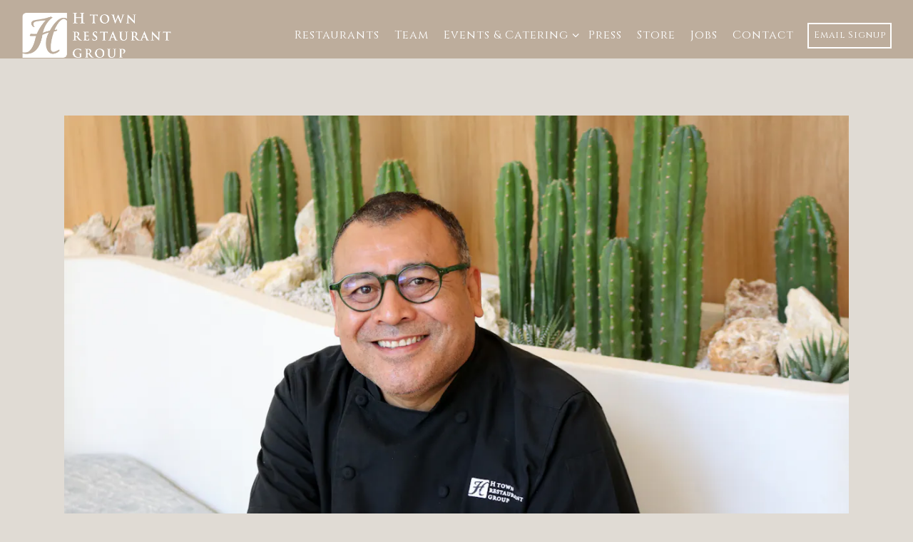

--- FILE ---
content_type: text/html; charset=utf-8
request_url: https://www.htownrestaurantgroup.com/team-member/ruben-ortega/
body_size: 6098
content:


<!DOCTYPE html>
<html class="no-js" lang="en-US">
    <head>
      
	<meta charset="utf-8">
	<meta name="viewport" content="width=device-width, initial-scale=1, shrink-to-fit=no">
	<meta http-equiv="x-ua-compatible" content="ie=edge">
	<title>Ruben Ortega | H-Town Restaurant Group</title>
	<!-- Powered by BentoBox http://getbento.com -->
	<!--
	___ ___ _  _ _____ ___  ___  _____  __
	| _ ) __| \| |_   _/ _ \| _ )/ _ \ \/ /
	| _ \ _|| .` | | || (_) | _ \ (_) >  <
	|___/___|_|\_| |_| \___/|___/\___/_/\_\

	-->
		<meta name="keywords" content="respect employees, guests, vendors, industry leaders, hospitality, excellence, innovation, integrity, leadership, mentorship, teamwork, provide opportunity, responsibility, community, partnership">
		<meta name="description" content="Exploring possibilities so we can provide opportunities through hospitality.   We encourage personal growth by recognizing and nurturing talent with support and training so employees can achieve their highest potential.  We provide opportunities through advancement and new business creation.">
		<link rel="icon" href="https://media-cdn.getbento.com/KiggpOuTSHK0GbBpKuIQ_h-town-fav.png">
	<link rel="canonical" href="https://www.htownrestaurantgroup.com/team-member/ruben-ortega/">
	<meta name="Revisit-After" content="5 Days">
	<meta name="Distribution" content="Global">
	<meta name="Rating" content="General">
		<meta property="og:site_name" content="H-Town Restaurant Group">
		<meta property="og:title" content="Ruben Ortega | H-Town Restaurant Group">
		<meta property="og:type" content="article">
		<meta property="og:url" content="https://www.htownrestaurantgroup.com/team-member/ruben-ortega/">
			<meta property="og:description" content="Exploring possibilities so we can provide opportunities through hospitality.   We encourage personal growth by recognizing and nurturing talent with support and training so employees can achieve their highest potential.  We provide opportunities through advancement and new business creation.">
			<meta property="og:image" content="https://images.getbento.com/accounts/34d5e11835e0ec6969cf8cf1c8abe6aa/media/images/22836Ruben_Ortega_2657.JPG?w=1200&fit=crop&auto=compress,format&cs=origin&h=600">
		<meta name="twitter:card" content="summary_large_image">
		<meta name="twitter:title" content="Ruben Ortega | H-Town Restaurant Group">
			<meta name="twitter:description" content="Exploring possibilities so we can provide opportunities through hospitality.   We encourage personal growth by recognizing and nurturing talent with support and training so employees can achieve their highest potential.  We provide opportunities through advancement and new business creation.">
			<meta name="twitter:image" content="https://images.getbento.com/accounts/34d5e11835e0ec6969cf8cf1c8abe6aa/media/images/22836Ruben_Ortega_2657.JPG?w=1200&fit=crop&auto=compress,format&cs=origin&h=600">

	<link rel="preconnect" href="https://widgets.resy.com" crossorigin>
	<link rel="preconnect" href="https://theme-assets.getbento.com" async crossorigin>
	<link rel="preconnect" href="https://www.gstatic.com" crossorigin>
	<link rel="preconnect" href="https://fonts.gstatic.com" crossorigin>
	<link rel="preconnect" href="https://fonts.googleapis.com" crossorigin>
	<link rel="preconnect" href="https://www.googletagmanager.com" crossorigin>
	
		<link rel="preload" as="image" href="https://images.getbento.com/7Pc2BjpGQVOGT4faqrT7_h-town0-logo.png" fetchpriority="high" /> 
	

	
	
	
	
	
	
	
	<script type="text/javascript" src="https://theme-assets.getbento.com/sensei/fd0226f.sensei/assets/js/head.min.js"></script>
	<script type="text/javascript">
			WebFont.load({  google: { families: ["Cinzel", "Crimson+Text&display=swap"] }});
		</script>
			<noscript>
			    <style type="text/css">
			    	<link href="https://fonts.googleapis.com/css?family=Cinzel|Crimson+Text&display=swap&display=swap" rel="stylesheet" type="text/css">
			    </style>
			</noscript>
	
	<link href="https://cdnjs.cloudflare.com/ajax/libs/font-awesome/6.4.2/css/all.min.css" rel="stylesheet">
	<link rel="stylesheet" href="//assets-cdn-refresh.getbento.com/stylesheet/htownrestaurantgroup/1/scss/main.1da6422b2355f508a80e89be4f7692cc.scss" />
	<script type="text/javascript">
	    Modernizr.addTest("maybemobile", function(){ return (Modernizr.touchevents && Modernizr.mq("only screen and (max-width: 768px)")) ? true : false; });
	</script>

  
  

  
  
	
	
	
		<script defer src="https://www.google.com/recaptcha/enterprise.js?render=6Ldh0uwrAAAAABZNEucYwqZZ3oOahk4lRhONMg5a"></script>
	

	
	
	
	<script type="text/javascript">
			window.Sensei = { settings: { store: { enabled: false, cart_quantity: null }, gmaps: { apikey: "AIzaSyCxtTPdJqQMOwjsbKBO3adqPGzBR1MgC5g", styles: [{"featureType":"all","elementType":"labels.text.fill","stylers":[{"color":"#000000"},{"lightness":40}]},{"featureType":"all","elementType":"labels.text.stroke","stylers":[{"visibility":"on"},{"color":"#000000"},{"lightness":16}]},{"featureType":"all","elementType":"labels.icon","stylers":[{"visibility":"off"}]},{"featureType":"administrative","elementType":"geometry.fill","stylers":[{"color":"#000000"},{"lightness":20}]},{"featureType":"administrative","elementType":"geometry.stroke","stylers":[{"color":"#000000"},{"lightness":17},{"weight":1.2}]},{"featureType":"landscape","elementType":"geometry","stylers":[{"color":"#000000"},{"lightness":20}]},{"featureType":"poi","elementType":"geometry","stylers":[{"color":"#000000"},{"lightness":21}]},{"featureType":"road.highway","elementType":"geometry.fill","stylers":[{"color":"#000000"},{"lightness":17}]},{"featureType":"road.highway","elementType":"geometry.stroke","stylers":[{"color":"#000000"},{"lightness":29},{"weight":0.2}]},{"featureType":"road.arterial","elementType":"geometry","stylers":[{"color":"#000000"},{"lightness":18}]},{"featureType":"road.local","elementType":"geometry","stylers":[{"color":"#000000"},{"lightness":16}]},{"featureType":"transit","elementType":"geometry","stylers":[{"color":"#000000"},{"lightness":19}]},{"featureType":"water","elementType":"geometry","stylers":[{"color":"#000000"},{"lightness":17}]}], icon: null, mobile_icon: null }, recaptcha_v3:{ enabled: true, site_key: "6Ldh0uwrAAAAABZNEucYwqZZ3oOahk4lRhONMg5a" }, galleries: { autoplay: false, fade: true }, heros: { autoplay_galleries: true }, srcset_enabled: false }, modernizr: window.Modernizr };
	</script>
  
	<!--[if lt IE 9]>
	    <script type="text/javascript" src="https://theme-assets.getbento.com/sensei/fd0226f.sensei/assets/assets/js/ltie9.min.js "></script>
	<![endif] -->

      
			
				
				
			
				
				
			
				
				
			
				
				
			
				
				
			
				
				
			
				
				
			
				
				
			
				
				
			
				
				
			
				
				
			<script type="application/ld+json">{"@context": "https://schema.org", "@type": "Organization", "@id": "https://www.htownrestaurantgroup.com/#organization", "url": "https://www.htownrestaurantgroup.com", "name": "H-Town Restaurant Group", "description": "Exploring possibilities so we can provide opportunities through hospitality.   We encourage personal growth by recognizing and nurturing talent with support and training so employees can achieve their highest potential.  We provide opportunities through advancement and new business creation.", "logo": "https://images.getbento.com/7Pc2BjpGQVOGT4faqrT7_h-town0-logo.png?w=600\u0026fit=max\u0026auto=compress,format\u0026cs=origin\u0026h=600", "potentialAction": {"@type": "ReserveAction", "object": {"@type": "Reservation", "name": "Table", "url": "https://www.htownrestaurantgroup.com/#action-reservations"}, "result": {"@type": "Reservation", "name": "Table"}, "target": "https://www.htownrestaurantgroup.com"}}</script>
		<script type="application/ld+json">{"@context": "https://schema.org", "@type": "Person", "@id": "https://www.htownrestaurantgroup.com/team-member/ruben-ortega/#person", "url": "https://www.htownrestaurantgroup.com/team-member/ruben-ortega/", "name": "Ruben Ortega", "description": "James Beard Award-nominated Pastry Chef Ruben Ortega was raised in Mexico City and Puebla, Mexico, and learned his love of cooking and baking from his aunt, who taught him how to knead dough by hand in a hollow tree trunk. At age 17, Ruben left Mexico for the United States, landing in California and eventually joined his older brother Hugo in Texas. Ruben studied at the Culinary Arts Program at Houston Community College, and won first-place honors at the Texas Culinary Federation\u0026rsquo;s statewide contest in 1993. \u0026nbsp;Ruben was the opening pastry chef for 5 of the award-winning H Town Restaurant Group concepts \u0026ndash; Hugo\u0026rsquo;s, Caracol, Xochi, URBE and Zaranda \u0026ndash; and has also redeveloped the pastry programs at the two other concepts, Backstreet Cafe and Prego (now closed). He also established a full bread and pastry program at URBE, which opened in 2021. \u0026nbsp;Ruben has referred many people to HCC\u0026rsquo;s culinary program to further their skills and passions, and has hired recently graduated students from HCC to work in the various kitchens, several of whom have gone on to be pastry consultants or open their own businesses. \u0026nbsp;He was named Pastry Chef of the Year at 2019 Tastemaker Awards hosted by Culturemap, and Pastry Chef of the Year at the 2003 Houston Culinary Awards. He worked with brother Hugo Ortega and sister-in-law Tracy Vaught on two cookbooks \u0026ndash; Hugo Ortega\u0026rsquo;s Street Food of Mexico (2012) which he co-authored and was named an essential cookbook by Saveur magazine, and Backstreet Kitchen: Seasonal Recipes from Our Neighborhood Cafe (2013) \u0026ndash; and is known for his amazing, made-from-scratch Mexican chocolate and creative and whimsical desserts. Ruben is a semifinalist for Outstanding Pastry Chef for the 2022 James Beard Foundation Awards. \u0026nbsp;In May 2022, Vaught established an endowment in Ruben\u0026rsquo;s name Houston Community College\u0026rsquo;s Culinary Arts Program to support current and future HCC culinary students.ruben@htownrestaurantgroup.com", "jobTitle": "Executive Pastry Chef", "affiliation": {"@id": "https://www.htownrestaurantgroup.com/#organization"}, "memberOf": {"@id": "https://www.htownrestaurantgroup.com/#organization"}, "image": {"url": "https://images.getbento.com/accounts/34d5e11835e0ec6969cf8cf1c8abe6aa/media/images/22836Ruben_Ortega_2657.JPG?w=600\u0026fit=max\u0026auto=compress,format\u0026cs=origin\u0026h=600", "alt_text": ""}, "worksFor": {"@id": "https://www.htownrestaurantgroup.com/#organization"}}</script>


      
    </head>
    <body class="no-hero-intent has-hospitality has-mobi-footer boxes-team-member-template">
        
	
		
			<div class="site-notifications">
				
			</div>
		

		
			
	<header class="site-header">
		<a href="#main-content" class="skip" aria-label="Skip to main content">Skip to main content</a>
		<div class="site-header-desktop">
			<div class="site-header-desktop-primary" data-header-sticky>
				<div class="container">
					
		<div class="site-logo">
	        <a class="site-logo__btn" href="/" aria-label="H-Town Restaurant Group Home">
	            
					<img class="site-logo__expanded" src="https://images.getbento.com/7Pc2BjpGQVOGT4faqrT7_h-town0-logo.png" 
  

  

  
    
      alt="H-Town Restaurant Group Home"
    
  
 loading="eager" fetchpriority="high" />
              	
	            
	        </a>
	    </div>

				    
	<nav class="site-nav">
    <ul class="site-nav-menu" data-menu-type="desktop">
			
			<li>
				<a class="site-nav-link " href="/restaurants/" aria-label="Restaurants" role="button">Restaurants</a>
			</li>
			<li>
				<a class="site-nav-link " href="/team/" aria-label="Team" role="button">Team</a>
			</li>
			<li class="site-nav-submenu">
				<button type="button" class="site-nav-link site-nav-submenu-toggle" aria-expanded="false" aria-controls="SubMenu-3" aria-label="Expand Events & Catering sub-menu">
					<span class="sr-only">Events & Catering sub-menu</span>
					Events & Catering
				</button>
				<div id="SubMenu-3" class="sub-menu">
					<ul>
							<li>
								<a href="/inquire/"   aria-label="Inquire">Inquire</a>
							</li>
					</ul>
				</div>
			</li>
			<li>
				<a class="site-nav-link " href="/press/" aria-label="Press" role="button">Press</a>
			</li>
			<li>
				<a class="site-nav-link " href="/store/" aria-label="Store" role="button">Store</a>
			</li>
			<li>
				<a class="site-nav-link " href="/jobs/" aria-label="Jobs" role="button">Jobs</a>
			</li>
			<li>
				<a class="site-nav-link " href="/contact/" aria-label="Contact" role="button">Contact</a>
			</li>

				<li><button type="button" class="btn btn-brand-alt site-nav-cta" data-popup="inline" data-popup-src="#popup-newsletter-form" aria-label="Email Signup" data-bb-track="button" data-bb-track-on="click" data-bb-track-category="Email Sign Up Trigger Button" data-bb-track-action="Click" data-bb-track-label="Callout, Header" id="email-signup-button">Email Signup</button>
	</button></li>
		</ul>
  </nav>

				</div>
			</div>
		</div>
	  <div class="site-header-mobi" aria-label="Navigation Menu Modal">
	    
		<div class="site-logo">
	        <a class="site-logo__btn" href="/" aria-label="H-Town Restaurant Group Home">
		            
                  		<img src="https://images.getbento.com/7Pc2BjpGQVOGT4faqrT7_h-town0-logo.png" 
  

  

  
    
      alt="H-Town Restaurant Group Home"
    
  
 />
                	
		            
	        </a>
	    </div>

			
	


	    <button type="button" class="nav-toggle-btn" aria-controls="SiteHeaderMobilePanel" aria-expanded="false" aria-label="Toggle Navigation Menu">
		  <span class="sr-only">Toggle Navigation</span>
	      <span class="nav-toggle-btn__line"></span>
	      <span class="nav-toggle-btn__line"></span>
	      <span class="nav-toggle-btn__line"></span>
	    </button>

	    <div id="SiteHeaderMobilePanel" class="site-header-mobi-panel">
	      <div class="site-header-mobi-panel__inner">
					
	<nav class="site-nav" aria-label="Navigation Menu">
    <ul class="site-nav-menu" data-menu-type="mobile">
			
			<li>
				<a class="site-nav-link " href="/restaurants/" aria-label="Restaurants" role="button">Restaurants</a>
			</li>
			<li>
				<a class="site-nav-link " href="/team/" aria-label="Team" role="button">Team</a>
			</li>
			<li class="site-nav-submenu">
				<button type="button" class="site-nav-link site-nav-submenu-toggle" aria-expanded="false" aria-controls="MobileSubMenu-3" aria-label="Expand Events & Catering sub-menu">
					<span class="sr-only">Events & Catering sub-menu</span>
					Events & Catering
				</button>
				<div id="MobileSubMenu-3" class="sub-menu">
					<ul>
							<li>
								<a href="/inquire/"   aria-label="Inquire">Inquire</a>
							</li>
					</ul>
				</div>
			</li>
			<li>
				<a class="site-nav-link " href="/press/" aria-label="Press" role="button">Press</a>
			</li>
			<li>
				<a class="site-nav-link " href="/store/" aria-label="Store" role="button">Store</a>
			</li>
			<li>
				<a class="site-nav-link " href="/jobs/" aria-label="Jobs" role="button">Jobs</a>
			</li>
			<li>
				<a class="site-nav-link " href="/contact/" aria-label="Contact" role="button">Contact</a>
			</li>

				

				<li><button type="button" class="site-nav-cta" data-popup="inline" data-popup-src="#popup-newsletter-form" aria-label="Email Signup" data-bb-track="button" data-bb-track-on="click" data-bb-track-category="Email Sign Up Trigger Button" data-bb-track-action="Click" data-bb-track-label="Callout, Header" id="email-signup-button">Email Signup</button>
	</button></li>
		</ul>
  </nav>

	        

        	
	

	      </div>
	      
	<div class="site-powered-by">
	    <a href="https://getbento.com/?utm_source=header&amp;utm_campaign=htownrestaurantgroup.com" aria-label="powered by BentoBox" target="_blank" rel="noopener">powered by BentoBox</a>
	</div>

	    </div>
	  </div>
	</header>

		

		<div class="site-content">

			
			<main class="site-content__main page-id--74314">
			  <span id="main-content" class="sr-only">Main content starts here, tab to start navigating</span>
				

				
    
		<section class="content container-sm revealable">
  
  
  

  

  <img src="https://images.getbento.com/accounts/34d5e11835e0ec6969cf8cf1c8abe6aa/media/images/22836Ruben_Ortega_2657.JPG?w=1200&fit=crop&auto=compress,format&cs=origin&crop=focalpoint&fp-x=0.5&fp-y=0.5" class="thumbnail" loading="" alt="" style="object-position: 
  
  
    
  

  50.0% 50.0%
;">

			<h1 class="h2">Ruben Ortega</h1>
			<p>Executive Pastry Chef</p>
			
	    	<p>James Beard Award-nominated Pastry Chef Ruben Ortega was raised in Mexico City and Puebla, Mexico, and learned his love of cooking and baking from his aunt, who taught him how to knead dough by hand in a hollow tree trunk. At age 17, Ruben left Mexico for the United States, landing in California and eventually joined his older brother Hugo in Texas. Ruben studied at the Culinary Arts Program at Houston Community College, and won first-place honors at the Texas Culinary Federation&rsquo;s statewide contest in 1993. &nbsp;Ruben was the opening pastry chef for 5 of the award-winning H Town Restaurant Group concepts &ndash; Hugo&rsquo;s, Caracol, Xochi, URBE and Zaranda &ndash; and has also redeveloped the pastry programs at the two other concepts, Backstreet Cafe and Prego (now closed). He also established a full bread and pastry program at URBE, which opened in 2021. &nbsp;Ruben has referred many people to HCC&rsquo;s culinary program to further their skills and passions, and has hired recently graduated students from HCC to work in the various kitchens, several of whom have gone on to be pastry consultants or open their own businesses. &nbsp;He was named Pastry Chef of the Year at 2019 Tastemaker Awards hosted by Culturemap, and Pastry Chef of the Year at the 2003 Houston Culinary Awards. He worked with brother Hugo Ortega and sister-in-law Tracy Vaught on two cookbooks &ndash; Hugo Ortega&rsquo;s Street Food of Mexico (2012) which he co-authored and was named an essential cookbook by Saveur magazine, and Backstreet Kitchen: Seasonal Recipes from Our Neighborhood Cafe (2013) &ndash; and is known for his amazing, made-from-scratch Mexican chocolate and creative and whimsical desserts. Ruben is a semifinalist for Outstanding Pastry Chef for the 2022 James Beard Foundation Awards. &nbsp;In May 2022, Vaught established an endowment in Ruben&rsquo;s name Houston Community College&rsquo;s Culinary Arts Program to support current and future HCC culinary students.</p><p><a href="mailto:ruben@htownrestaurantgroup.com">ruben@htownrestaurantgroup.com</a></p>
		</section>
	

				
			</main>

			
					
  
    
    
  
	<aside class="hospitality revealable">
        <div class="hospitality__list">
                <div class="hospitality__item">
                    
                    
                    
                        <a href="https://www.chefhugoortega.com/" aria-label="" target="_blank" rel="noopener">
                            
  
  
  
    
  

  

  <img src="https://images.getbento.com/accounts/34d5e11835e0ec6969cf8cf1c8abe6aa/media/images/70734hugo.png?w=1200&fit=max&auto=compress,format&cs=origin|resize(786)" class="False" loading="lazy" alt="" style="object-position: 
  
  
    
  

  none
;">

                        </a>
                </div>
                <div class="hospitality__item">
                    
                    
                    
                        <a href="https://www.backstreetcafe.net/" aria-label="" target="_blank" rel="noopener">
                            
  
  
  
    
  

  

  <img src="https://images.getbento.com/accounts/34d5e11835e0ec6969cf8cf1c8abe6aa/media/images/39008backstreet.png?w=1200&fit=max&auto=compress,format&cs=origin|resize(786)" class="False" loading="lazy" alt="" style="object-position: 
  
  
    
  

  none
;">

                        </a>
                </div>
                <div class="hospitality__item">
                    
                    
                    
                        <a href="http://www.hugosrestaurant.net/" aria-label="" target="_blank" rel="noopener">
                            
  
  
  
    
  

  

  <img src="https://images.getbento.com/accounts/34d5e11835e0ec6969cf8cf1c8abe6aa/media/images/93989hugos.png?w=1200&fit=max&auto=compress,format&cs=origin|resize(786)" class="False" loading="lazy" alt="" style="object-position: 
  
  
    
  

  none
;">

                        </a>
                </div>
                <div class="hospitality__item">
                    
                    
                    
                        <a href="http://www.caracol.net/" aria-label="" target="_blank" rel="noopener">
                            
  
  
  
    
  

  

  <img src="https://images.getbento.com/accounts/34d5e11835e0ec6969cf8cf1c8abe6aa/media/images/424733625caracollogo.png?w=1200&fit=max&auto=compress,format&cs=origin|resize(786)" class="False" loading="lazy" alt="" style="object-position: 
  
  
    
  

  none
;">

                        </a>
                </div>
                <div class="hospitality__item">
                    
                    
                    
                        <a href="https://www.xochihouston.com/" aria-label="" target="_blank" rel="noopener">
                            
  
  
  
    
  

  

  <img src="https://images.getbento.com/accounts/34d5e11835e0ec6969cf8cf1c8abe6aa/media/images/66293xochi.png?w=1200&fit=crop&auto=compress,format&cs=origin&crop=focalpoint&fp-x=0.5&fp-y=0.5|resize(786)" class="False" loading="lazy" alt="" style="object-position: 
  
  
    
  

  50.0% 50.0%
;">

                        </a>
                </div>
                <div class="hospitality__item">
                    
                    
                    
                        <a href="https://www.urbehouston.com/" aria-label="" target="_blank" rel="noopener">
                            
  
  
  
    
  

  

  <img src="https://images.getbento.com/accounts/34d5e11835e0ec6969cf8cf1c8abe6aa/media/images/12117urbeyellow.png?w=1200&fit=max&auto=compress,format&cs=origin|resize(786)" class="False" loading="lazy" alt="" style="object-position: 
  
  
    
  

  none
;">

                        </a>
                </div>
                <div class="hospitality__item">
                    
                    
                    
                        <a href="https://www.zarandahouston.com/" aria-label="" target="_blank" rel="noopener">
                            
  
  
  
    
  

  

  <img src="https://images.getbento.com/accounts/34d5e11835e0ec6969cf8cf1c8abe6aa/media/images/62232ZAR_BRAND_BLCK_NOFISH_page-0001-removebg-preview.png?w=1200&fit=crop&auto=compress,format&cs=origin&crop=focalpoint&fp-x=0.5&fp-y=0.5|resize(786)" class="False" loading="lazy" alt="" style="object-position: 
  
  
    
  

  50.0% 50.0%
;">

                        </a>
                </div>
        </div>
    </aside>

					

	<aside class="mobi-footer mobi-footer--sticky">
	    <ul class="mobi-footer__list">
				<li class="mobi-footer__item">
					
	
		
			
	    <button type="button" class="btn btn-brand-alt btn-block site-nav-cta" data-popup="inline" data-popup-src="#popup-newsletter-form" aria-label="Email Signup" data-bb-track="button" data-bb-track-on="click" data-bb-track-category="Email Sign Up Trigger Button" data-bb-track-action="Click" data-bb-track-label="Callout, Footer" id="email-signup-button">Email Signup</button>
	</button>


	

				</li>
	    </ul>
	</aside>

			

			
		</div>

		
			
        <footer>
          <div class="site-footer-desktop">
                  <div class="site-footer-desktop-secondary">
                      <div class="site-powered-by">
	    <a href="https://getbento.com/?utm_source=footer&amp;utm_campaign=htownrestaurantgroup.com" aria-label="powered by BentoBox" target="_blank" rel="noopener">powered by BentoBox</a>
	</div>
                  </div>
          </div>
        </footer>

		
	

	
	
		
    
    
    
    <div id="popup-newsletter-form" class="popup popup--form mfp-hide">
        <form class="js-form-ajax form-alt container-sm" data-form-endpoint="/forms/submit/newsletter/" enctype="multipart/form-data" method="post" novalidate>
    <div style="display: none;">
        <label for="comment_body">leave this field blank
            <input type="text" name="comment_body" value="" />
        </label>
    </div>
    
            <input type="hidden" name="form" value="newsletter">
            
		
		<div data-bb-track="form" data-bb-track-on="submit" data-bb-track-category="Forms" data-bb-track-action="Submit" data-bb-track-label="Email Sign Up" aria-hidden="true"></div>

            <div class="form-header">
                <h2 class="h1 form-heading">Email Signup</h2>
                
                </div>
            <div class="form-ui">
                
    
    
        
        

        
            
    
<label for="2384327" >
    
    
        
            
        
        
            <i class="error-label" id="firstname-error">Please, enter a valid first name</i>
        
    
    <span class="input-label">First Name
         <span class="input-label-required">- Required</span>
        
    </span>
    
        <input id="2384327" class="form-control" type="text" name="2384327" placeholder="First Name" required oninvalid="this.setCustomValidity('Please enter a valid first name')" oninput="setCustomValidity('')"
         
  
  
    
  
  
  
  
  
  
    
    autocomplete="given-name"
  
>
    
</label>


        
        
    
        
        

        
            
    
<label for="2384330" >
    
    
        
            
        
        
            <i class="error-label" id="lastname-error">Please, enter a valid last name</i>
        
    
    <span class="input-label">Last Name
         <span class="input-label-required">- Required</span>
        
    </span>
    
        <input id="2384330" class="form-control" type="text" name="2384330" placeholder="Last Name" required oninvalid="this.setCustomValidity('Please enter a valid last name')" oninput="setCustomValidity('')"
         
  
  
  
    
  
  
  
  
  
    
    autocomplete="family-name"
  
>
    
</label>


        
        
    
        
        

        
            
    
<label for="2384332" >
    
    
         
            
        
        
            <i class="error-message-email" id="email-error">Please, enter a valid email</i>
        
    
    <span class="input-label">Email
         <span class="input-label-required">- Required</span>
        
    </span>
    
        <input id="2384332" class="form-control" type="email" name="2384332" placeholder="Email" required oninvalid="this.setCustomValidity('Please enter a valid email')" oninput="setCustomValidity('')" 
  
  
  
  
    
  
  
  
  
    
    autocomplete="email"
  
>
    
</label>


        
        
    

            </div>
            <div class="form-actions">
                <button type="submit" class="btn btn-brand-alt" aria-label="Submit">Submit</button>
                <span class="form-error-msg">Please check errors in the form above</span>
            </div>
            <div class="form-success-msg">
                <span role="alert">Thank you for signing up for email updates!</span>
                <button type="button" class="btn btn-brand-alt js-popup-closebtn" aria-label="Close the form">
                    Close
                </button>
            </div>
            
    
        <div class="recaptcha-form-footer">
            <span>
                This site is protected by reCAPTCHA and the Google
                <a href="https://policies.google.com/privacy" aria-label="Privacy Policy">Privacy Policy</a> and
                <a href="https://policies.google.com/terms" aria-label="Terms of Service">Terms of Service</a> apply.
            </span>
        </div>
    
        
    </form>
    </div>

		

	


	
  
		<script type="text/javascript" src="https://theme-assets.getbento.com/sensei/fd0226f.sensei/assets/js/foot.libs.min.js"></script>
        <script type="text/javascript" src="https://theme-assets.getbento.com/sensei/fd0226f.sensei/assets/js/bentobox.min.js"></script>

        
        
	
  <script id="alerts-component-script" type="text/javascript" src="https://app-assets.getbento.com/alerts-component/0573734/main.js"></script>
  <script type="text/javascript" src="https://app-assets.getbento.com/alerts-component/0573734/main.js.map"></script>
  <script>
    document.addEventListener("DOMContentLoaded", function(){
      	window.bentobox.overlayAlertComponent.init('div');
      	window.bentobox.bannerAlertComponent.init();
    });
  </script>


        
    <script type="text/javascript" src="https://app-assets.getbento.com/analytics/f09d72e/bento-analytics.min.js" data-bentoanalytics='{"account": "htownrestaurantgroup", "theme": "sensei", "template": "boxes/team_member.html", "preset": "biko-preset", "cartType": "", "indicativeApiKey": "62e150f7-1993-460b-90ab-1bb1bd494ad7", "snowplowAppId": "customer-websites", "snowplowCollectorUrl": "com-bentoboxcloud-prod1.collector.snplow.net", "devMode": false, "templateNameFromMapping": "Single Box: team"}'></script></body></html>

--- FILE ---
content_type: text/html; charset=utf-8
request_url: https://www.google.com/recaptcha/enterprise/anchor?ar=1&k=6Ldh0uwrAAAAABZNEucYwqZZ3oOahk4lRhONMg5a&co=aHR0cHM6Ly93d3cuaHRvd25yZXN0YXVyYW50Z3JvdXAuY29tOjQ0Mw..&hl=en&v=PoyoqOPhxBO7pBk68S4YbpHZ&size=invisible&anchor-ms=20000&execute-ms=30000&cb=cw2s8itieju6
body_size: 48813
content:
<!DOCTYPE HTML><html dir="ltr" lang="en"><head><meta http-equiv="Content-Type" content="text/html; charset=UTF-8">
<meta http-equiv="X-UA-Compatible" content="IE=edge">
<title>reCAPTCHA</title>
<style type="text/css">
/* cyrillic-ext */
@font-face {
  font-family: 'Roboto';
  font-style: normal;
  font-weight: 400;
  font-stretch: 100%;
  src: url(//fonts.gstatic.com/s/roboto/v48/KFO7CnqEu92Fr1ME7kSn66aGLdTylUAMa3GUBHMdazTgWw.woff2) format('woff2');
  unicode-range: U+0460-052F, U+1C80-1C8A, U+20B4, U+2DE0-2DFF, U+A640-A69F, U+FE2E-FE2F;
}
/* cyrillic */
@font-face {
  font-family: 'Roboto';
  font-style: normal;
  font-weight: 400;
  font-stretch: 100%;
  src: url(//fonts.gstatic.com/s/roboto/v48/KFO7CnqEu92Fr1ME7kSn66aGLdTylUAMa3iUBHMdazTgWw.woff2) format('woff2');
  unicode-range: U+0301, U+0400-045F, U+0490-0491, U+04B0-04B1, U+2116;
}
/* greek-ext */
@font-face {
  font-family: 'Roboto';
  font-style: normal;
  font-weight: 400;
  font-stretch: 100%;
  src: url(//fonts.gstatic.com/s/roboto/v48/KFO7CnqEu92Fr1ME7kSn66aGLdTylUAMa3CUBHMdazTgWw.woff2) format('woff2');
  unicode-range: U+1F00-1FFF;
}
/* greek */
@font-face {
  font-family: 'Roboto';
  font-style: normal;
  font-weight: 400;
  font-stretch: 100%;
  src: url(//fonts.gstatic.com/s/roboto/v48/KFO7CnqEu92Fr1ME7kSn66aGLdTylUAMa3-UBHMdazTgWw.woff2) format('woff2');
  unicode-range: U+0370-0377, U+037A-037F, U+0384-038A, U+038C, U+038E-03A1, U+03A3-03FF;
}
/* math */
@font-face {
  font-family: 'Roboto';
  font-style: normal;
  font-weight: 400;
  font-stretch: 100%;
  src: url(//fonts.gstatic.com/s/roboto/v48/KFO7CnqEu92Fr1ME7kSn66aGLdTylUAMawCUBHMdazTgWw.woff2) format('woff2');
  unicode-range: U+0302-0303, U+0305, U+0307-0308, U+0310, U+0312, U+0315, U+031A, U+0326-0327, U+032C, U+032F-0330, U+0332-0333, U+0338, U+033A, U+0346, U+034D, U+0391-03A1, U+03A3-03A9, U+03B1-03C9, U+03D1, U+03D5-03D6, U+03F0-03F1, U+03F4-03F5, U+2016-2017, U+2034-2038, U+203C, U+2040, U+2043, U+2047, U+2050, U+2057, U+205F, U+2070-2071, U+2074-208E, U+2090-209C, U+20D0-20DC, U+20E1, U+20E5-20EF, U+2100-2112, U+2114-2115, U+2117-2121, U+2123-214F, U+2190, U+2192, U+2194-21AE, U+21B0-21E5, U+21F1-21F2, U+21F4-2211, U+2213-2214, U+2216-22FF, U+2308-230B, U+2310, U+2319, U+231C-2321, U+2336-237A, U+237C, U+2395, U+239B-23B7, U+23D0, U+23DC-23E1, U+2474-2475, U+25AF, U+25B3, U+25B7, U+25BD, U+25C1, U+25CA, U+25CC, U+25FB, U+266D-266F, U+27C0-27FF, U+2900-2AFF, U+2B0E-2B11, U+2B30-2B4C, U+2BFE, U+3030, U+FF5B, U+FF5D, U+1D400-1D7FF, U+1EE00-1EEFF;
}
/* symbols */
@font-face {
  font-family: 'Roboto';
  font-style: normal;
  font-weight: 400;
  font-stretch: 100%;
  src: url(//fonts.gstatic.com/s/roboto/v48/KFO7CnqEu92Fr1ME7kSn66aGLdTylUAMaxKUBHMdazTgWw.woff2) format('woff2');
  unicode-range: U+0001-000C, U+000E-001F, U+007F-009F, U+20DD-20E0, U+20E2-20E4, U+2150-218F, U+2190, U+2192, U+2194-2199, U+21AF, U+21E6-21F0, U+21F3, U+2218-2219, U+2299, U+22C4-22C6, U+2300-243F, U+2440-244A, U+2460-24FF, U+25A0-27BF, U+2800-28FF, U+2921-2922, U+2981, U+29BF, U+29EB, U+2B00-2BFF, U+4DC0-4DFF, U+FFF9-FFFB, U+10140-1018E, U+10190-1019C, U+101A0, U+101D0-101FD, U+102E0-102FB, U+10E60-10E7E, U+1D2C0-1D2D3, U+1D2E0-1D37F, U+1F000-1F0FF, U+1F100-1F1AD, U+1F1E6-1F1FF, U+1F30D-1F30F, U+1F315, U+1F31C, U+1F31E, U+1F320-1F32C, U+1F336, U+1F378, U+1F37D, U+1F382, U+1F393-1F39F, U+1F3A7-1F3A8, U+1F3AC-1F3AF, U+1F3C2, U+1F3C4-1F3C6, U+1F3CA-1F3CE, U+1F3D4-1F3E0, U+1F3ED, U+1F3F1-1F3F3, U+1F3F5-1F3F7, U+1F408, U+1F415, U+1F41F, U+1F426, U+1F43F, U+1F441-1F442, U+1F444, U+1F446-1F449, U+1F44C-1F44E, U+1F453, U+1F46A, U+1F47D, U+1F4A3, U+1F4B0, U+1F4B3, U+1F4B9, U+1F4BB, U+1F4BF, U+1F4C8-1F4CB, U+1F4D6, U+1F4DA, U+1F4DF, U+1F4E3-1F4E6, U+1F4EA-1F4ED, U+1F4F7, U+1F4F9-1F4FB, U+1F4FD-1F4FE, U+1F503, U+1F507-1F50B, U+1F50D, U+1F512-1F513, U+1F53E-1F54A, U+1F54F-1F5FA, U+1F610, U+1F650-1F67F, U+1F687, U+1F68D, U+1F691, U+1F694, U+1F698, U+1F6AD, U+1F6B2, U+1F6B9-1F6BA, U+1F6BC, U+1F6C6-1F6CF, U+1F6D3-1F6D7, U+1F6E0-1F6EA, U+1F6F0-1F6F3, U+1F6F7-1F6FC, U+1F700-1F7FF, U+1F800-1F80B, U+1F810-1F847, U+1F850-1F859, U+1F860-1F887, U+1F890-1F8AD, U+1F8B0-1F8BB, U+1F8C0-1F8C1, U+1F900-1F90B, U+1F93B, U+1F946, U+1F984, U+1F996, U+1F9E9, U+1FA00-1FA6F, U+1FA70-1FA7C, U+1FA80-1FA89, U+1FA8F-1FAC6, U+1FACE-1FADC, U+1FADF-1FAE9, U+1FAF0-1FAF8, U+1FB00-1FBFF;
}
/* vietnamese */
@font-face {
  font-family: 'Roboto';
  font-style: normal;
  font-weight: 400;
  font-stretch: 100%;
  src: url(//fonts.gstatic.com/s/roboto/v48/KFO7CnqEu92Fr1ME7kSn66aGLdTylUAMa3OUBHMdazTgWw.woff2) format('woff2');
  unicode-range: U+0102-0103, U+0110-0111, U+0128-0129, U+0168-0169, U+01A0-01A1, U+01AF-01B0, U+0300-0301, U+0303-0304, U+0308-0309, U+0323, U+0329, U+1EA0-1EF9, U+20AB;
}
/* latin-ext */
@font-face {
  font-family: 'Roboto';
  font-style: normal;
  font-weight: 400;
  font-stretch: 100%;
  src: url(//fonts.gstatic.com/s/roboto/v48/KFO7CnqEu92Fr1ME7kSn66aGLdTylUAMa3KUBHMdazTgWw.woff2) format('woff2');
  unicode-range: U+0100-02BA, U+02BD-02C5, U+02C7-02CC, U+02CE-02D7, U+02DD-02FF, U+0304, U+0308, U+0329, U+1D00-1DBF, U+1E00-1E9F, U+1EF2-1EFF, U+2020, U+20A0-20AB, U+20AD-20C0, U+2113, U+2C60-2C7F, U+A720-A7FF;
}
/* latin */
@font-face {
  font-family: 'Roboto';
  font-style: normal;
  font-weight: 400;
  font-stretch: 100%;
  src: url(//fonts.gstatic.com/s/roboto/v48/KFO7CnqEu92Fr1ME7kSn66aGLdTylUAMa3yUBHMdazQ.woff2) format('woff2');
  unicode-range: U+0000-00FF, U+0131, U+0152-0153, U+02BB-02BC, U+02C6, U+02DA, U+02DC, U+0304, U+0308, U+0329, U+2000-206F, U+20AC, U+2122, U+2191, U+2193, U+2212, U+2215, U+FEFF, U+FFFD;
}
/* cyrillic-ext */
@font-face {
  font-family: 'Roboto';
  font-style: normal;
  font-weight: 500;
  font-stretch: 100%;
  src: url(//fonts.gstatic.com/s/roboto/v48/KFO7CnqEu92Fr1ME7kSn66aGLdTylUAMa3GUBHMdazTgWw.woff2) format('woff2');
  unicode-range: U+0460-052F, U+1C80-1C8A, U+20B4, U+2DE0-2DFF, U+A640-A69F, U+FE2E-FE2F;
}
/* cyrillic */
@font-face {
  font-family: 'Roboto';
  font-style: normal;
  font-weight: 500;
  font-stretch: 100%;
  src: url(//fonts.gstatic.com/s/roboto/v48/KFO7CnqEu92Fr1ME7kSn66aGLdTylUAMa3iUBHMdazTgWw.woff2) format('woff2');
  unicode-range: U+0301, U+0400-045F, U+0490-0491, U+04B0-04B1, U+2116;
}
/* greek-ext */
@font-face {
  font-family: 'Roboto';
  font-style: normal;
  font-weight: 500;
  font-stretch: 100%;
  src: url(//fonts.gstatic.com/s/roboto/v48/KFO7CnqEu92Fr1ME7kSn66aGLdTylUAMa3CUBHMdazTgWw.woff2) format('woff2');
  unicode-range: U+1F00-1FFF;
}
/* greek */
@font-face {
  font-family: 'Roboto';
  font-style: normal;
  font-weight: 500;
  font-stretch: 100%;
  src: url(//fonts.gstatic.com/s/roboto/v48/KFO7CnqEu92Fr1ME7kSn66aGLdTylUAMa3-UBHMdazTgWw.woff2) format('woff2');
  unicode-range: U+0370-0377, U+037A-037F, U+0384-038A, U+038C, U+038E-03A1, U+03A3-03FF;
}
/* math */
@font-face {
  font-family: 'Roboto';
  font-style: normal;
  font-weight: 500;
  font-stretch: 100%;
  src: url(//fonts.gstatic.com/s/roboto/v48/KFO7CnqEu92Fr1ME7kSn66aGLdTylUAMawCUBHMdazTgWw.woff2) format('woff2');
  unicode-range: U+0302-0303, U+0305, U+0307-0308, U+0310, U+0312, U+0315, U+031A, U+0326-0327, U+032C, U+032F-0330, U+0332-0333, U+0338, U+033A, U+0346, U+034D, U+0391-03A1, U+03A3-03A9, U+03B1-03C9, U+03D1, U+03D5-03D6, U+03F0-03F1, U+03F4-03F5, U+2016-2017, U+2034-2038, U+203C, U+2040, U+2043, U+2047, U+2050, U+2057, U+205F, U+2070-2071, U+2074-208E, U+2090-209C, U+20D0-20DC, U+20E1, U+20E5-20EF, U+2100-2112, U+2114-2115, U+2117-2121, U+2123-214F, U+2190, U+2192, U+2194-21AE, U+21B0-21E5, U+21F1-21F2, U+21F4-2211, U+2213-2214, U+2216-22FF, U+2308-230B, U+2310, U+2319, U+231C-2321, U+2336-237A, U+237C, U+2395, U+239B-23B7, U+23D0, U+23DC-23E1, U+2474-2475, U+25AF, U+25B3, U+25B7, U+25BD, U+25C1, U+25CA, U+25CC, U+25FB, U+266D-266F, U+27C0-27FF, U+2900-2AFF, U+2B0E-2B11, U+2B30-2B4C, U+2BFE, U+3030, U+FF5B, U+FF5D, U+1D400-1D7FF, U+1EE00-1EEFF;
}
/* symbols */
@font-face {
  font-family: 'Roboto';
  font-style: normal;
  font-weight: 500;
  font-stretch: 100%;
  src: url(//fonts.gstatic.com/s/roboto/v48/KFO7CnqEu92Fr1ME7kSn66aGLdTylUAMaxKUBHMdazTgWw.woff2) format('woff2');
  unicode-range: U+0001-000C, U+000E-001F, U+007F-009F, U+20DD-20E0, U+20E2-20E4, U+2150-218F, U+2190, U+2192, U+2194-2199, U+21AF, U+21E6-21F0, U+21F3, U+2218-2219, U+2299, U+22C4-22C6, U+2300-243F, U+2440-244A, U+2460-24FF, U+25A0-27BF, U+2800-28FF, U+2921-2922, U+2981, U+29BF, U+29EB, U+2B00-2BFF, U+4DC0-4DFF, U+FFF9-FFFB, U+10140-1018E, U+10190-1019C, U+101A0, U+101D0-101FD, U+102E0-102FB, U+10E60-10E7E, U+1D2C0-1D2D3, U+1D2E0-1D37F, U+1F000-1F0FF, U+1F100-1F1AD, U+1F1E6-1F1FF, U+1F30D-1F30F, U+1F315, U+1F31C, U+1F31E, U+1F320-1F32C, U+1F336, U+1F378, U+1F37D, U+1F382, U+1F393-1F39F, U+1F3A7-1F3A8, U+1F3AC-1F3AF, U+1F3C2, U+1F3C4-1F3C6, U+1F3CA-1F3CE, U+1F3D4-1F3E0, U+1F3ED, U+1F3F1-1F3F3, U+1F3F5-1F3F7, U+1F408, U+1F415, U+1F41F, U+1F426, U+1F43F, U+1F441-1F442, U+1F444, U+1F446-1F449, U+1F44C-1F44E, U+1F453, U+1F46A, U+1F47D, U+1F4A3, U+1F4B0, U+1F4B3, U+1F4B9, U+1F4BB, U+1F4BF, U+1F4C8-1F4CB, U+1F4D6, U+1F4DA, U+1F4DF, U+1F4E3-1F4E6, U+1F4EA-1F4ED, U+1F4F7, U+1F4F9-1F4FB, U+1F4FD-1F4FE, U+1F503, U+1F507-1F50B, U+1F50D, U+1F512-1F513, U+1F53E-1F54A, U+1F54F-1F5FA, U+1F610, U+1F650-1F67F, U+1F687, U+1F68D, U+1F691, U+1F694, U+1F698, U+1F6AD, U+1F6B2, U+1F6B9-1F6BA, U+1F6BC, U+1F6C6-1F6CF, U+1F6D3-1F6D7, U+1F6E0-1F6EA, U+1F6F0-1F6F3, U+1F6F7-1F6FC, U+1F700-1F7FF, U+1F800-1F80B, U+1F810-1F847, U+1F850-1F859, U+1F860-1F887, U+1F890-1F8AD, U+1F8B0-1F8BB, U+1F8C0-1F8C1, U+1F900-1F90B, U+1F93B, U+1F946, U+1F984, U+1F996, U+1F9E9, U+1FA00-1FA6F, U+1FA70-1FA7C, U+1FA80-1FA89, U+1FA8F-1FAC6, U+1FACE-1FADC, U+1FADF-1FAE9, U+1FAF0-1FAF8, U+1FB00-1FBFF;
}
/* vietnamese */
@font-face {
  font-family: 'Roboto';
  font-style: normal;
  font-weight: 500;
  font-stretch: 100%;
  src: url(//fonts.gstatic.com/s/roboto/v48/KFO7CnqEu92Fr1ME7kSn66aGLdTylUAMa3OUBHMdazTgWw.woff2) format('woff2');
  unicode-range: U+0102-0103, U+0110-0111, U+0128-0129, U+0168-0169, U+01A0-01A1, U+01AF-01B0, U+0300-0301, U+0303-0304, U+0308-0309, U+0323, U+0329, U+1EA0-1EF9, U+20AB;
}
/* latin-ext */
@font-face {
  font-family: 'Roboto';
  font-style: normal;
  font-weight: 500;
  font-stretch: 100%;
  src: url(//fonts.gstatic.com/s/roboto/v48/KFO7CnqEu92Fr1ME7kSn66aGLdTylUAMa3KUBHMdazTgWw.woff2) format('woff2');
  unicode-range: U+0100-02BA, U+02BD-02C5, U+02C7-02CC, U+02CE-02D7, U+02DD-02FF, U+0304, U+0308, U+0329, U+1D00-1DBF, U+1E00-1E9F, U+1EF2-1EFF, U+2020, U+20A0-20AB, U+20AD-20C0, U+2113, U+2C60-2C7F, U+A720-A7FF;
}
/* latin */
@font-face {
  font-family: 'Roboto';
  font-style: normal;
  font-weight: 500;
  font-stretch: 100%;
  src: url(//fonts.gstatic.com/s/roboto/v48/KFO7CnqEu92Fr1ME7kSn66aGLdTylUAMa3yUBHMdazQ.woff2) format('woff2');
  unicode-range: U+0000-00FF, U+0131, U+0152-0153, U+02BB-02BC, U+02C6, U+02DA, U+02DC, U+0304, U+0308, U+0329, U+2000-206F, U+20AC, U+2122, U+2191, U+2193, U+2212, U+2215, U+FEFF, U+FFFD;
}
/* cyrillic-ext */
@font-face {
  font-family: 'Roboto';
  font-style: normal;
  font-weight: 900;
  font-stretch: 100%;
  src: url(//fonts.gstatic.com/s/roboto/v48/KFO7CnqEu92Fr1ME7kSn66aGLdTylUAMa3GUBHMdazTgWw.woff2) format('woff2');
  unicode-range: U+0460-052F, U+1C80-1C8A, U+20B4, U+2DE0-2DFF, U+A640-A69F, U+FE2E-FE2F;
}
/* cyrillic */
@font-face {
  font-family: 'Roboto';
  font-style: normal;
  font-weight: 900;
  font-stretch: 100%;
  src: url(//fonts.gstatic.com/s/roboto/v48/KFO7CnqEu92Fr1ME7kSn66aGLdTylUAMa3iUBHMdazTgWw.woff2) format('woff2');
  unicode-range: U+0301, U+0400-045F, U+0490-0491, U+04B0-04B1, U+2116;
}
/* greek-ext */
@font-face {
  font-family: 'Roboto';
  font-style: normal;
  font-weight: 900;
  font-stretch: 100%;
  src: url(//fonts.gstatic.com/s/roboto/v48/KFO7CnqEu92Fr1ME7kSn66aGLdTylUAMa3CUBHMdazTgWw.woff2) format('woff2');
  unicode-range: U+1F00-1FFF;
}
/* greek */
@font-face {
  font-family: 'Roboto';
  font-style: normal;
  font-weight: 900;
  font-stretch: 100%;
  src: url(//fonts.gstatic.com/s/roboto/v48/KFO7CnqEu92Fr1ME7kSn66aGLdTylUAMa3-UBHMdazTgWw.woff2) format('woff2');
  unicode-range: U+0370-0377, U+037A-037F, U+0384-038A, U+038C, U+038E-03A1, U+03A3-03FF;
}
/* math */
@font-face {
  font-family: 'Roboto';
  font-style: normal;
  font-weight: 900;
  font-stretch: 100%;
  src: url(//fonts.gstatic.com/s/roboto/v48/KFO7CnqEu92Fr1ME7kSn66aGLdTylUAMawCUBHMdazTgWw.woff2) format('woff2');
  unicode-range: U+0302-0303, U+0305, U+0307-0308, U+0310, U+0312, U+0315, U+031A, U+0326-0327, U+032C, U+032F-0330, U+0332-0333, U+0338, U+033A, U+0346, U+034D, U+0391-03A1, U+03A3-03A9, U+03B1-03C9, U+03D1, U+03D5-03D6, U+03F0-03F1, U+03F4-03F5, U+2016-2017, U+2034-2038, U+203C, U+2040, U+2043, U+2047, U+2050, U+2057, U+205F, U+2070-2071, U+2074-208E, U+2090-209C, U+20D0-20DC, U+20E1, U+20E5-20EF, U+2100-2112, U+2114-2115, U+2117-2121, U+2123-214F, U+2190, U+2192, U+2194-21AE, U+21B0-21E5, U+21F1-21F2, U+21F4-2211, U+2213-2214, U+2216-22FF, U+2308-230B, U+2310, U+2319, U+231C-2321, U+2336-237A, U+237C, U+2395, U+239B-23B7, U+23D0, U+23DC-23E1, U+2474-2475, U+25AF, U+25B3, U+25B7, U+25BD, U+25C1, U+25CA, U+25CC, U+25FB, U+266D-266F, U+27C0-27FF, U+2900-2AFF, U+2B0E-2B11, U+2B30-2B4C, U+2BFE, U+3030, U+FF5B, U+FF5D, U+1D400-1D7FF, U+1EE00-1EEFF;
}
/* symbols */
@font-face {
  font-family: 'Roboto';
  font-style: normal;
  font-weight: 900;
  font-stretch: 100%;
  src: url(//fonts.gstatic.com/s/roboto/v48/KFO7CnqEu92Fr1ME7kSn66aGLdTylUAMaxKUBHMdazTgWw.woff2) format('woff2');
  unicode-range: U+0001-000C, U+000E-001F, U+007F-009F, U+20DD-20E0, U+20E2-20E4, U+2150-218F, U+2190, U+2192, U+2194-2199, U+21AF, U+21E6-21F0, U+21F3, U+2218-2219, U+2299, U+22C4-22C6, U+2300-243F, U+2440-244A, U+2460-24FF, U+25A0-27BF, U+2800-28FF, U+2921-2922, U+2981, U+29BF, U+29EB, U+2B00-2BFF, U+4DC0-4DFF, U+FFF9-FFFB, U+10140-1018E, U+10190-1019C, U+101A0, U+101D0-101FD, U+102E0-102FB, U+10E60-10E7E, U+1D2C0-1D2D3, U+1D2E0-1D37F, U+1F000-1F0FF, U+1F100-1F1AD, U+1F1E6-1F1FF, U+1F30D-1F30F, U+1F315, U+1F31C, U+1F31E, U+1F320-1F32C, U+1F336, U+1F378, U+1F37D, U+1F382, U+1F393-1F39F, U+1F3A7-1F3A8, U+1F3AC-1F3AF, U+1F3C2, U+1F3C4-1F3C6, U+1F3CA-1F3CE, U+1F3D4-1F3E0, U+1F3ED, U+1F3F1-1F3F3, U+1F3F5-1F3F7, U+1F408, U+1F415, U+1F41F, U+1F426, U+1F43F, U+1F441-1F442, U+1F444, U+1F446-1F449, U+1F44C-1F44E, U+1F453, U+1F46A, U+1F47D, U+1F4A3, U+1F4B0, U+1F4B3, U+1F4B9, U+1F4BB, U+1F4BF, U+1F4C8-1F4CB, U+1F4D6, U+1F4DA, U+1F4DF, U+1F4E3-1F4E6, U+1F4EA-1F4ED, U+1F4F7, U+1F4F9-1F4FB, U+1F4FD-1F4FE, U+1F503, U+1F507-1F50B, U+1F50D, U+1F512-1F513, U+1F53E-1F54A, U+1F54F-1F5FA, U+1F610, U+1F650-1F67F, U+1F687, U+1F68D, U+1F691, U+1F694, U+1F698, U+1F6AD, U+1F6B2, U+1F6B9-1F6BA, U+1F6BC, U+1F6C6-1F6CF, U+1F6D3-1F6D7, U+1F6E0-1F6EA, U+1F6F0-1F6F3, U+1F6F7-1F6FC, U+1F700-1F7FF, U+1F800-1F80B, U+1F810-1F847, U+1F850-1F859, U+1F860-1F887, U+1F890-1F8AD, U+1F8B0-1F8BB, U+1F8C0-1F8C1, U+1F900-1F90B, U+1F93B, U+1F946, U+1F984, U+1F996, U+1F9E9, U+1FA00-1FA6F, U+1FA70-1FA7C, U+1FA80-1FA89, U+1FA8F-1FAC6, U+1FACE-1FADC, U+1FADF-1FAE9, U+1FAF0-1FAF8, U+1FB00-1FBFF;
}
/* vietnamese */
@font-face {
  font-family: 'Roboto';
  font-style: normal;
  font-weight: 900;
  font-stretch: 100%;
  src: url(//fonts.gstatic.com/s/roboto/v48/KFO7CnqEu92Fr1ME7kSn66aGLdTylUAMa3OUBHMdazTgWw.woff2) format('woff2');
  unicode-range: U+0102-0103, U+0110-0111, U+0128-0129, U+0168-0169, U+01A0-01A1, U+01AF-01B0, U+0300-0301, U+0303-0304, U+0308-0309, U+0323, U+0329, U+1EA0-1EF9, U+20AB;
}
/* latin-ext */
@font-face {
  font-family: 'Roboto';
  font-style: normal;
  font-weight: 900;
  font-stretch: 100%;
  src: url(//fonts.gstatic.com/s/roboto/v48/KFO7CnqEu92Fr1ME7kSn66aGLdTylUAMa3KUBHMdazTgWw.woff2) format('woff2');
  unicode-range: U+0100-02BA, U+02BD-02C5, U+02C7-02CC, U+02CE-02D7, U+02DD-02FF, U+0304, U+0308, U+0329, U+1D00-1DBF, U+1E00-1E9F, U+1EF2-1EFF, U+2020, U+20A0-20AB, U+20AD-20C0, U+2113, U+2C60-2C7F, U+A720-A7FF;
}
/* latin */
@font-face {
  font-family: 'Roboto';
  font-style: normal;
  font-weight: 900;
  font-stretch: 100%;
  src: url(//fonts.gstatic.com/s/roboto/v48/KFO7CnqEu92Fr1ME7kSn66aGLdTylUAMa3yUBHMdazQ.woff2) format('woff2');
  unicode-range: U+0000-00FF, U+0131, U+0152-0153, U+02BB-02BC, U+02C6, U+02DA, U+02DC, U+0304, U+0308, U+0329, U+2000-206F, U+20AC, U+2122, U+2191, U+2193, U+2212, U+2215, U+FEFF, U+FFFD;
}

</style>
<link rel="stylesheet" type="text/css" href="https://www.gstatic.com/recaptcha/releases/PoyoqOPhxBO7pBk68S4YbpHZ/styles__ltr.css">
<script nonce="7ANvV7pFfhtFfhnsJZmRNA" type="text/javascript">window['__recaptcha_api'] = 'https://www.google.com/recaptcha/enterprise/';</script>
<script type="text/javascript" src="https://www.gstatic.com/recaptcha/releases/PoyoqOPhxBO7pBk68S4YbpHZ/recaptcha__en.js" nonce="7ANvV7pFfhtFfhnsJZmRNA">
      
    </script></head>
<body><div id="rc-anchor-alert" class="rc-anchor-alert"></div>
<input type="hidden" id="recaptcha-token" value="[base64]">
<script type="text/javascript" nonce="7ANvV7pFfhtFfhnsJZmRNA">
      recaptcha.anchor.Main.init("[\x22ainput\x22,[\x22bgdata\x22,\x22\x22,\[base64]/[base64]/MjU1Ong/[base64]/[base64]/[base64]/[base64]/[base64]/[base64]/[base64]/[base64]/[base64]/[base64]/[base64]/[base64]/[base64]/[base64]/[base64]\\u003d\x22,\[base64]\\u003d\\u003d\x22,\x22GMKYwrbDpcOcwpfDu8ONLgHCjMK3VRzCuMOkwolSwpTDnsKCwpxgQsOmwrlQwrkbwoPDjHEbw4Z2TsOWwqwVMsOhw5TCscOWw70dwrjDmMO3dMKEw4tewpnCpSM4M8OFw4A6w5nCtnXCqmfDtTkfwqVPYUnCvmrDpSYAwqLDjsO2Uhpyw5d+NknCosO/w5rClxXDjCfDrAzCmsO1wq9sw64Mw7PClVzCucKCd8K3w4EebklQw683wpROX3FVfcKMw7lMwrzDqhUpwoDCq0TCsUzCrGNPwpXCqsKLw7fCtgMGwop8w7xXPsOdwq3Cs8OmwoTCscKpWF0IwrbChsKofQTDnMO/w4E3w5rDuMKUw79IbkfDrcKPIwHClsKewq50VRZPw7NoBMOnw5DCr8OSH1QQwr4RdsOZwodtCS16w6ZpWmfDssKpXh/DhmMXScOLwrrCoMO9w53DqMOHw6Nsw5nDs8K2woxCw5nDr8Ozwo7Ch8OvRhgKw4bCkMOxw6nDvTwfGj1ww5/DuMOuBH/Dl1XDoMO4aGnCvcOTbsKYwrvDt8Ovw5HCgsKZwrJHw5Mtwo9Ow5zDtmDCrXDDok/DmcKJw5PDuT5lwqZzacKjKsKaG8OqwpPCusKNacKwwol1K352J8KjP8Oxw5gbwrZkbcKlwrAOWDVSw6hPRsKkwpIaw4XDpXlxfBPDgsOvwrHCs8OfFS7CisOZwr8rwrEVw6RAN8OEfXdSAsO6dcKgCMOKMxrCi0Ehw4PDuEoRw4BKwpwaw7DCt3A4PcOEwprDkFgDw4/CnEzCrcKWCH3Dp8OZKUhwR0cBCcKPwqfDpVvCjcO2w53Dj2/DmcOidT3DhwBvwqN/w75kwqjCjsKcwrUKBMKFfgfCgj/CmSzChhDDv2crw4/Dt8KiJCI0w4cZbMOTwqQ0c8ONf3h3fsOKM8OVYMOwwoDCjF/Cqkg+BMO0JRjChsKQwobDr1F2wqptN8OoI8OPw7TDkQB8w4LDsm5Ww4jCksKiwqDDrsO+wq3CjW7DoDZXw7PCkxHCs8KGKFgRw5zDvsKLLkXCt8KZw5UpGVrDrl/ClMKhwqLCsis/wqPCuxzCusOhw50gwoAXw73DgA0OEMKPw6jDn1kZC8OPTsKVOR7Dv8KWVjzCrMKnw7M7wqQkIxHCo8ObwrMvQ8OLwr4vRsO3VcOgFMOSPSZgw7sFwpFgw6HDl2vDvRHCosOPwrPChcKhOsKGw4XCphnDscOsQcOXcl8rGyoKJMKRwo/CuBwJw5vChknCoC3Ckht/worDlcKCw6dXGGstw7HCrkHDnMK2Jlw+w5h+f8KRw4MmwrJxw6DDhFHDgH9Mw4UzwoUDw5XDj8O3wpXDl8KOw5M3KcKCw53Cmz7DisOxfUPCtUjCn8O9EQrCqcK5anPCksOtwp0VIDoWwpLDgnA7b8O9ScOSwrbChSPCmcKdScOywp/DuzNnCQHCoxvDqMKNwrdCwqjCsMOAwqLDvzDDosKcw5TCkhQ3wq3CtyHDk8KHPAkNCTvDu8OMdgLDj8OUwpIGw7LCvXsiw5V0w4rCvCLCgMOTw4rCl8OhRcOjFMOrB8OyLcKVw6l/csO/w7zDi2FdWcOtCsKAOcKVaMOmJC3CnMKUwoc/UALChwvDrsOMwonChiElwr55wr/DqCDCnHYFwrLDisKrw7TDo11jw69vPMKCHcO1wodjUMKaGlQCw4jCsjrDuMKvwqUZFcKBDSsKwrhww6onXGPDoCc1w7oCw6BXw7zCsHXCiF9jw5PDvAV6LFXCoU1iwpLDm1bDumXDi8KqRlRaw7PCsgLDpw/DjcKBw5vCtcK8w5VDwpdGKyLDoGRsw6bClMKyPMK4wpnCqMKRwpE2LcOtMsKBwq5iw6srZSkuHAjDq8Kfw7/DmSzCp1/DnVfDvmI4bgQVYTHCsMKcNXQQw53ClsKQwpBDCcOCwoBzbAnCjEkcw6fCqMKRw6bDn0wpQzrCpkhRwq8lDsOEwrDCow/DtcOhwrQuwqQ5w4lSw78zwp/Dl8O7w57CjsOgcsKIwpNHw47DpxY2R8OLNsKRw5DDgcKLwrzDscKVTcKYw6jDvAF2wp85wr1fWi/[base64]/DoA/Cn8OYTX9BwrdHIELDosKUBsKDw7FXw75vw4PDrcKxw7tEwo3CpcOqw5TCo2ZQdibCh8K/wp7DrGdAw5ZbwqjCv2FWwo3CnW/DosKUw45zw7/DpcOGwoUgRsOUD8KqwobDjsKjwotAcUYYw710w4XCsgrCpDAvQxI3GFnCmsKyfcKgwolxK8OJfcKnYRliQMOXPzYUwppPw7sQT8KmfcOGworCnXnCozEMMsKowpPDoTk6VsKNIMORflYUw7/Dv8ObPHzDlcKsw6YBc2nDrsKjw71mc8KsQBrDqWZZwrR1wpPDisOQdcOhwozCj8KBwofCkFlcw6vDgcKXOTjDo8ONw7FBBcK2Pg4zFMK5X8Oxw6/DlWQDKcOgVsOaw7vClCPCuMOaXcOnAgvDj8KiAcKaw4k9TyUbYMKON8OFw7DCiMKtwqtlKMKlccO0w4NFw6bDj8KtEFHDlwA4wpNNIVlZw5vDvA/ChMOkZ15IwoslO0nDmcOawpTCh8OTwoTCucK/wojDnTAQwqDCo0jCoMKOwq8iWxXCmsOew4DCvcKPwqAYwrnDtwJ1Y2rDnEjCrGo9MWXDpi4pwrXCiTQJJcOdCVdxWMKsw5rDg8Ouw5LDqnkdecK/BcKoNcO6w40PLsODM8KpwoXCiHTCh8O1w5d6wr/CoWItDEbDlMO0wpcnRVR6w4Miw7sbRsOKw4LDgEhPw48ILlHDrcKGw7cSw7jDnMKba8KZaRBoPyNxcMOVw5vCh8KuYhVNw74Dw77DrsO2w7cPwqbDsGcKwpLCrh3CrW/[base64]/[base64]/[base64]/w5vDlj/[base64]/wqPDisO4AMOlVwxswogQDsKdfcKpw4jDkFlTwpYxRjBbwrvDhcKhAMOBwoQIw4TDocOewpHCpQBNb8KfQ8O/BTrDrkPCg8OFwqDDv8KzwpXDp8OnGFxpwphbUAZAQMOlehXDi8OVS8OzEMK7w5LDt2rDhxoMwpRQwplBwr7DlWhMDMO+wpDDiklkw5tGOMKWwrDCv8OYw4JOFsKkEBp3woPDgcKkWMKHUMKYI8KgwqFqw6DDs1p4w51QJAMpw6/Dn8KpwpnClEpYY8OWw47DicKlRsOtQ8OORRQ2w7hHw7bCrcK9w6/[base64]/[base64]/[base64]/CxjDosKbXkdlw7ETw6nDkF7DtGbDi8KQw6IfBEXCrF/Dr8KGPsOfUsOjecOcYjXCnXxtwoVMTsOGFjJ/Y05pwoXCmcKEMmnDj8Kkw4fCiMOWfXcfWSjDgMOGW8ODcXgfGGNFwobDgjxIw6nDqMO4WQwQw6jCksKtwq5Dw6cdwo3CrEFpw7ApTTEMw4bDosKHw4/CgUrDmzdvUsKmOsODwqTDrsOJw7cuRkhsZA8LZsODTMKUAMOTEkHCs8KmYcO8BsOGwoLDkTbCiAMXT3o7w7bDmcOTDkrCo8KDK0zCksKdSRvDtQ7Dgm3DmRPCvcKow6s4w6bDgwFYLWfDncO9IcKnwot4KVjCg8K/SSBGwoV5eiZCSU9rw7jDocO5wqJAw5vCk8OpE8KYJ8KecnDDocKPCsKeEcOrw6sjBB/Du8K4AcOfZsOrwpxDE2pgw67DkwodFcO0w7PDpsOBwogswrfCljpwXSFOLsO7JcKiw7s3wr9QY8O2QkxtwpvCvGHDrizCmsOuwrTCjMK+w4Baw5FRFsO/w4LCusKlQkTCtjdVwqLDmVFfw4gHXsOpX8KvKQQtwqB2fsOswoHClsKlE8OVKsK5w6tvc0XCmsKyCcKpccKCNlQ8wqpfwqk+esOkw5vCt8O0wpsiFMK5W2kcw6kqw5vCgV3DssKaw68PwrzDsMONNsK9AcKSQgFWw79WLivDnsKIA1d/wqbCucKPdMOwLAvCpn/Cojg6d8KDZsOcYsOeI8O+WsOtH8Kkw7PCjQvDo13DuMKQJ2LCiUDCk8KYVMKJwrrDmsO4w4Fhw4LCo0wuOU7Ct8K3w7bDpznDtMKYw44aDsK/CMKwU8KOw5o0w4jDpkrCqwbCmG/[base64]/Cgk3DmMKlXQDDj8KaTsOYw7LDoGjDpcObw7x5LsO/w589CsKaRcK1wqxLNMKswrPCj8O4ezXCs2nCpVgxwpsrVldAEhrDs3XCpsO2GQFUw44SwrNDw4bDp8Knw6kcXMOYw79bwr8/wpnCtRfDuVHCkcK0wqrCrlnCr8KAwrbCnyPChMOLc8K7dSLCqi/Cg3fDgsOQNngZwojCs8OSw4ZYSi9hwpXDqVvDhsKEYSrCosKFw7XCsMK/w6jDncK5w6VLw7nCgG/DhRPCq3PCrsKFaUTCkcKQCMOqE8ObUQ42w4fCjxzCg1AXwp3DkcKkwrF8bsK6C3YsMcKcw4NtwqDCvsOGQcK6fygmwpHDnzzCrV8YD2TDocOKwpM8w5VCwovDmynCjsOmZMO/wp0mOMKkXMKpw7DDi3Q9IMO/[base64]/csKxwp3CnsOpwq/CvsOtPMKlwpZTdMOtwoPCvsKqwpDDqcOlw7sUIsKsVsOyw6rDpcKRw79BwrPDgsObYhFmMwJfw7RfYGM1w5wBw6wsZ1LChsKxw549wpd5am/CmsO4bwDCghAqw6LCh8K5URfDuSoiwoTDl8KBw7rDtsKiwpASwoZ9BGw1LsO0w5fDlw/Ct0dAWgvDisO3eMO6wprDisKvw6bCiMKcw4rDkyBkwpl8O8OsF8KGw7/Cukgjwo0bEMKSEcOMw73DvMO0wroAMcK3woVIK8O7KFRSw6jCvcK+w5LDjCpkQkkzZcKQwq7DngtNw7s2c8OmwpxuQcKnw7XDlE5zwqoawoFWwoYHwrHCpFvCl8OnGUHCiRzDrcOxNxzCqsKrVRvCqsOAUmwmw5PCvlDDhcOwd8OBHC/[base64]/[base64]/wrpFw4rCl3UTwr3CgcKNw57DqcOHOMKBcS8EFzwQWhfDjcOKIkh2CcKkdl7Ct8Kkw73DsWE+w6HCl8OsQS8Yw64zPcKOS8K+QSzDhcK/wqMzD3bDhsOROMKIw5A+wrPDgRfCoC7DrwNRw58kwqLDiMOrw4gXLCvDq8Oxwo3DnjxJw7/DgsOVHsObw57DuB3CkcOVwrLCsMOmwoDDgcOEw6jDghPDscKsw5FUTmFXwrzDosKXwrHDmxBlImzCgCVxX8Kjc8K5w6zDkcOwwp5rwpkRUMOeKHDDiTnDjQPCjcKvJMK1w6RxYMOPesOMwobCv8OcNMOEaMKow5bChRk+MMKTMG/DrX/CrGPDtRl3w5sHL3zDh8KuwrbDrcK9DsKEJMKUR8KPPcKzRVkEw5BHY1wswrTCrsOQNiTDrsKhK8Oawog1wrMkW8ONw6nDn8K5OMKWCyDDlcKODA9RUUrCoVAKw7QYwqHDisKPY8KGNcK7wrh+woc/[base64]/CujHDsX7CvA7CocOgw4NIw7zCniFgDsKnMA3DqBkuGy7Do3DDnsO2wrfDpcOWw5rDslLDgkISXsO9w5bCiMOwe8KBw7xxwqnDqsKYwqxRwoQVw6RLB8OMwqkPVsO4wqxWw71JfMO5w5hzwp/[base64]/[base64]/CoAvDjMOoCcONKj7CgnpUwo/Dt8KMTMKOwpnCtMO0w5LDthIWwp/CqD4PwosOwqdTwoLCvcOeBF/DhVNLei02Rjh2M8Obw6E8BsOswqljw6fDpMKJIcOawq9oMCcAw75kOgxow74oHcOsLT8rwpPCisK9wqUsdsOqdcOWw7zCg8KGwopawq/DicK/AsK8wqLDu0PCkTEwBcOALDvCvnrCiGMBTW/[base64]/DscKPLHbCtsO+EQLDlcOLVQMswppDw7szwpvCk17CrcO/w5M5e8OKEsOIN8KQRMOob8OUecKeCsKzwq4FwpM5woEWwq1aXcOLbEbCt8KvMCs7HxgWB8OrQcKbEcKjwr9ERSjCmHrCqVHDu8Onw5V2awXDsMKBwrjCgcKXwrDCjcOVwqR5YMKnYhZTwq/Dj8KxXArCtnpWasK1Pl3DhMKfwqwhPMO4wqtNw5/Ch8OuEwxuw47Cr8KrZ08Vw47ClzTClV/CssOWNMOJYDFIwoPDtQLDrTnDsytnw6xVFMOTwrbDnxplwqV+wq4iRcOpw4c8ETjCvmXDm8Khw4wGIsKOw5IZw4x9wrtJwq5XwpsmwpzDjsOKUGLDiF55w49uw6DDhFzDkUlZw7xBw71Nw7AtwojCuxgiTcKYc8Ozw6DCgsOpw6lDwp7Du8O0wq/Dn3kvwqAUw57CtwXCqXLDgl7Dtn7CicKyw5rDnsOKXU1Iwr8pwo/[base64]/DTNAI8O4b8KOw5/DucKRwrXCnmkfVwjCrMOkJsKpwqRySVnCr8K1wpvDvTcxewrDjMOFRcKfwrLCoDRmwptlwpzDusOBf8Opw53CqVXCjDMvw5PDgzUJw4vChsOswqfCs8OpTMOHwoLClG/[base64]/CviDCthg2a1vCpg3CmjnCrsOGRwjDncKIw6rDoGJTw6ZFw6DCqizChMKqNsOqw4/DsMOGwq3CrxZPw7rCuxtWw4HDtcOVwrTClx4xwp/Cr1nCm8KZFcK7woHCkkc2wqZbXDnCn8KIwqJfw6VaHTYhw4jDuBgjwoAnwqPDkSYRIj5hw7Mywr3CsEMHw65Yw6nDsHPDiMOUFMOqw6PDvcKIWMOUw7QOZcKCwroIwrYww6DDjcOnJlIrwo/CtsOwwq0xw4jCiiXDnMKzFg7DijtUwr/CrMK8w6NfwpliXsKdRzguIGRhJ8KfPsKVwrtLbDHCgcOEQl3CtMOCwojDlcKewq4aaMKWd8KxMMKsMVIYw5R2TAfCkMK6w74hw6MLfSJBwpvDuTfDqMKYwp5Iwo9mVcONEMKkwo8ww7wDwoHDuizDvMKYHR1KwrXDgh/[base64]/[base64]/Cn3R6QVcgw5/DqzRawpktwpdnw5x6P8K2w4/DhFbDlcKJw7DDgcOpw5hKAsO/wpl2w7hqwqNSeMOWDcOdw7jDgcKRw4XDmm7CgsOZw5PDgcKaw4ZddE4zwq/CjFbDusOcZ1R0OsKudycXw6jDmsOpwoXDiRlWwo4hw71vwprCucOxLWYUw7HDh8OaYsObw5JgJnTCrcO1NigTw7YjecKywrjDgyXClVXDhsOwH03CsMOsw6jDucKjZ2LCisOsw6IHfR/ChMK9wpdYw4TCj1B7d3fDhXLCg8OVc1jCisKEN2wkPMOzJcKiJsOBwoMAw5nCsQ1aKcKjJsO0OcKmEcK5WznCohXCrlbDmcKrK8OQfcKRw4RkUsKqVcOqwqgNwqkUI3Q6TsOEfTDCpMKywpjDisKWw6zCmMOLJsKkTsOMbcOpF8ORwoh8wr7DjCnCvEFJY2nCjMKKYF/[base64]/wpZJCAXDpRvDksO+wonCrAUIw4vDjwFgw5/CjkfDkgIxbBzDlMKuw7/CgMKbwqBiw5LDlDHCkMO6w5zCnE3CuyvCg8OFUC9tOMKKwrhXwqDDo2lYw5VYwpt5LMKAw4wbQTrCncKpw7BXw7gWOMOyK8KGwpdTwoQhw5ZEw4LDiQ/DlcOhdnPDmB95w6XDkcOnw75eMBDDtsOUw7tewphcQBnCpTVyw4PCmWkbwrYzw5nCuDTDp8KqIxQjwrIZwok6XcO5w5VVw5DDgMOxJTkLXBovfS44LTzCusOUP11ew4jDkMO2wpbDhsOrw5pPw6PCm8Ojw47DnMOqJExcw5VQGMOsw7/DmFPDosOXw4ocwoB8PcOzVcKeZk/DicKIwoHDmHQvYQgXw68PC8KQw5LCpMOEelEow4Ryf8OvWU3CvMKRwpIwLcK0SgDCkcKJAcKQd2RnUcOVIBcDXBUZwqXCtsOuCcOsw41CIDzCtWHCp8K3UQsFwoM8X8O1JQDDjMOuVwEdw63Dn8KCAl5wO8Oqwr1XLjpvBsK7VGnCp0/CjDt8Q3bDuyc6w7FwwqE9IgIlc27DocK4woBybsOtBgVOJMKlYlt5wqctwr/Dr3dDfFfDjyXDr8K4MsK0wpPCr3tIRcOYwoR2bMKLXi3DuWw6BkQwElHDt8ONw7fDucKkwqzCucOsU8KAAVI9w6HCjXNEwpEtYcK8QHfCn8KUw4/[base64]/CqsOAwoTDksKEw53CrUgWw4jCj8KswpkYMcOfdcKmw7o1w6R7w7fDqMOnw6JyN19IQcOICQU4w4Aqwr5xenp3YzrDrVHCmMKHwqRlNho5wqDCgMOow64pw7zClsOiwoxARcOGYkvDhgwiQ2zDgnjDr8Ogwr4/wrtTODFgwprCkDp6WUx+W8OEw4HDgz7Dk8OKIMOnOgBbVVXCqmbCoMOGw5DChmrCi8KfUMKMw7Quw4PDlsOvw61CO8O5AcOEw4zCjiooJ0fDhQbCjl7DnMOVWsOfKjUBw6RrBn7Ct8KCCcKyw4IHwocOw500wr3Dk8KJwr7DmEE2M1fDq8OMw6zDtcO/wobDrwhMwoNRw7nDm37CgcODUcK5wprDp8KiR8O1X1MsDsOfwr7DuyHDqMOBaMKiw5ddwok1wrTDgMOUw7rDuj/[base64]/[base64]/HsKZwotzLsKvMMK+w5h4E8KHOMOewqzDpno4w7BDwo0ww7c6G8O6w59aw6Mfw44ZwrnCqcOSwoZYECzDjsK3w4cVbsKTw589wooIw7DCqkrCqXhXwqLDh8Ozw4hKw7EHC8K0WcKhw7HCnw/[base64]/CrVRKWMOcGnJXAkJpCwMVw5zCv8KXw51Lw6ptZAAOSsOvw482w6gowq7DpDddwq3DtHpEwqDDhwZsCFIFXA5cWhZww7sLZ8K5bsKVKy3Cv2zCpcKHwqwlFz7Ch09pw7XDucKowpDCrMKfw4fDtMOTw7Jfw7jCmDfCtcKEYcOpwqJzw7Rxw6tKAMOzQRTDpwNyw7/CicO+bXPDugBqwpIkNMOaw7XDqmPCrsK+bijCoMKYc3rDjcONJlbCpSXDvT16YcOSwr8Cw7/Dq3PCj8OqwpLCo8KjV8Oowp1TwqvDo8OiwplBw5rCiMKvasOGw4sJb8OjeSNDw5/CnMKFwos2EmfDjkXCrwtcVHxgwpTCgcK/[base64]/[base64]/CmMKnUULDncOEwohNwrHDi1fDmQV0w5kbN8OYwoxPwq9kAcOZU3kQKFUkVMOEYj4YUMOAw6kPehPDs23CnC8rfzMgw6vCmMO2UcKnwqJQBsOlw7UwcTTDiEDClEEIw6luw77CrgTCpMK2w6TDgx/CjWLCih9CCMOsdMOnwqknTHfDvsKdC8KDwp/[base64]/[base64]/w6bCncOjP8K4aMK2w43DmcOVwppLwqzCpVMjQQBBc8KqAsK8clHDkMK5wpBlLmUhwpzClMOlYcO2MDHCkMOLaCBVw4JZCsKzPcKNw4Efw5h4asOzw71nw4VhworDnsO2fSQEAMOqOTfCriHCiMOPwpNewpE8wr8Vw7jDnMO5w57CtHjDgS3Dk8K5aMK1OhZgb0/DihbDvcKrLCBYRzNTOmbCgB1MV3kkw5jCi8KmAMKeAwsSw7rDn3TDggLCtMOlw6/DjTIBQMORwpgkfcKSRwvCplDCpcK/wrlbwpPDs23CqMKBGlAnw5/[base64]/ZcOuw6oBcsKHw4w/[base64]/CrcO8wpvCljw2c3scH1XChcKOwr/[base64]/DkcK5QVXCgE9wbzF+E8KmwqbDswbCrMOBw64SeW90wqtHAcKTbsOew49Df14wQ8KkwrYDPl95HS3DsRPDn8OxAMOXw7xCw6Q7bsK1w59oGcOhwqIpIh/Dr8KsdMOuw4vCl8OcwoDCjGzDnMOow5J6IsOyWcOQfi7Cvy7CuMK4FlfCicKqFcKNO3zDocKLBEYNwo7DlsOKDsKBJR3CmXzDtMOrwrbDiGJJfG8Sw6kBwqcwwozCvUPDqMOKwo7DhQYiDRpVwrsGDwUWRC7CgsO3GMK3NWVvGh7DpsKZJX/Dk8KobgTDgsO5JsO6w5Ypw6MdTE/Dv8Kpw7nChsKTwrrDhMOlwrHCkcOGwqTDh8OqbsO1MFLDsEDDicOsacOzwqxdVClJNXXDlAptdmXDkAMgwrZlQXxLccKIwqHDpMKjwrbCmzfCtU/CjmMjW8KPVMOtwp58ITzCjBd/wptvwo7Ch2RewqXCoHbDsXMvRhTDjSPDljJkw7A8U8K4MsKQEHPDk8OPwoPCs8K6wqnDqcOwJsK3QsO3wplnwo/Dr8KEwowBwpDCscKOOXzCqg4UwoTDnxbCumLCgcK3wpsewoTCpi7CvhxFJ8OAw7/CmcO2Ml3CksO/wpFLw5jClBPCisOHWsOFwpPDh8KIwpwuG8ORNcOWw7jDhiHCqMO5wqnCgU/DkRMXfsO/[base64]/DhsKWecKvw5tqw6fCuTTCtQN/w7bCsFDCvsKYwr4dwo/DiG/Cqk1HwoVvw6/DvgQXwpopw5/Dk0nCvw92LUZ2fyZ7wqDCjMOPasKNUScFZcO/w5zCpMOAwrzDrcOFwogyexfDtxQvw6UldsOqwp7Dh0HDo8K4w7gPw4/ChMKheQPDpsKMw67DuEQQE2/CqcOcwr1gNXBCbMKNw5PCnsORHmw9wqjCgsOCw6bCtMKLwrwaLsOOS8ODw7UTw7TDvkJxSCpwOcO+RXvDrsKLemN5wrPCk8KAwo19ChrCoADCo8O5OMOMMgfCtzVBw54IP0HDlsOyfMK9Hk5TSsKfQ1Vvw7EXw4nDgcKGSzjCrVx/w4nDlMKWwrMlwr/DmsOYwofDkRjDuXxtw7DDv8OzwoIGHjZOw5dVw6s2w5XCuW9/V13CjDLDi2lRJxs5HMO1XzkUwoZpQiZ+QwPDsVMjwrLDrcKew4caOA/Dlmp6wqIHw73CoiBtVMK7RStZwp9qNsO5w7AVw5LCqHE/wrPDpcOiAh3DlyvDingowqRiC8Kiw6ocwqTCmcORw7fCqBxlUsKFdcOSDS3DmCvDgMKNwq5LTsO6w6UTTcOFw79iwotXLcK8LEnDtlXCksKMMHMXw7sWM3bCnw9EwpjClMOQYcKVR8K2DsK/w5DCv8OhwrR3w7wsayzDn3R4YH9yw4JwZsKvwqUQwovDoAAdY8O9ZyVncMKPwpXDjg5uwpBjA3zDgw3DiCLCgGnCpcKRWMO/[base64]/DnXkzw5pgBSMqAhhSwqwzw4zClQfDmQTCj31Bw5AOw5ERw5xdbsK2DXjClWPDr8Kvw415MnIrwoPCvhN2fsOsasO5esOfbx0fFMKZegFrwrEBwpVvbcOHwoHCv8KUS8Ovw4/[base64]/CijNOGCzCt8OAMnDCjMOBG8OkwpI+w5rCmXF6wo4aw6JYw6bCrsOCRXzCocKNw5rDthPDmMO9w7vDj8KHXsKiwr3DhDgyEsOsw6piBEgvwobDoxXCoC8bJGTCkS/CkGNyFsODIzE8wrMVw5V1wq3DnhzDsi7ClcOaalRNa8OtdznDrG8rGE89woXCucKxIhdcR8KUbMK+w5gfw6vDlMOdw6ZuHikdG2hZLcOmU8OsRcO1DzvDu3rDlC/Ck2dJN3cPwqx4PkDCtR43JsOSw7QAN8K1wpdtwptOwoTCt8K9woTClmfDiWzDrC9lw61iw6bDjsOVw4/CmhcPwqbCo3TDpMOdw54kw6XCpEDCmyNMb0IBPCHCr8KAwph1wrnDsiLDsMKfwoA3w6vDtsKbPsK/D8OWFX7CoQ0jw4/Ci8OCwpXDi8OaN8ObAD8zwod9N0TDqMO8wpxFw4XClnfDrTLCl8OUecO8woM3w5xQU3PCq0/[base64]/w65ISsKiL2jCkTRewrtUwohrFETDgDJlwqUzdMKTwq4PPsOPwpIQw79UTMKjXmw4HsKxH8K4Vm0Cw5dHSVXDnMOXC8Kfw4PCjAnDpkXCrcOUw4nDinJxbcKiw6/[base64]/CuXzDssOnT8OUajlNA1HCi8KRwoJEw697w51uw73DuMOtUMK9asKcwotkbyhwX8O+QV4dwoElNm8pwoY/wqxHVyUiEkBzwqjDuyzDv3fCuMOYwqI/wprCvCDDm8OLc1fDg05pwqbCqBRPQQnCmAdRwrzCpX9jwpTDpsOUw63Dp1zCpwjCnSd6WClrw7LChWc1wrjCs8OZworDjg4owo4HNTfDkCUGwonCqsO3DB/DiMOLUwzCmwPCk8O3w6fCjsKYwq/Dv8OOTW/[base64]/[base64]/Dk8OdRMKNHHceSVTCisOHw4rDtcKnwqXCojfDuXY3wqknBMKcwqTCvhzCkMK9UMKDcBjDhcOzfGVEw6PDkMKNUhDCny8aw7DDsww4cEVeIh19w74nIm1Kw7jDhSpAXkvDun7CosOWwrVqw4zDrsOnR8ObwpohwrDCrBBdwoLDgEXDizl4w4I4w4ZAYcKoRMO/[base64]/[base64]/DgzxmOE/CucOZBcK1woZbR0YbVcK2EsOjHAFDWnjCucOTdUZywqJLwrYoNcKnw5bCpMObP8Krw5xIcsKZwrvCgWzCrRhpKghOOsOyw7sew5JcT2g6w7vDjVjClsO9DMOBYD3Cj8Kbw4IDw4kZY8OAM0LDrlzCs8OnwrlcW8KXcHoLw4TCrcO1w4cew5XDp8K/CcOQEhFIwrdWJX9/wolowrbCuhrDlgXCscK3wovDnsKYUxzDgsKeUkIOw4TDviIBwoAMWwtuw6XDn8OFw4zDtsK8YMKwwpXCncOleMONXcOyNcOnwqtmYcK/NMK3IcOxHX3ClU/ClXTCnMOaOwXCiMKlZnfDl8KiFMKlZcKxNsOYwobDoxvDosKxwokfNMKOLMOGBWo1e8OCw4fCksOjw6Y7w5rCqhzCvsO2YzHDtcKYJH9YwoXCmsK2wpoKw4fCvjzCjsKNw5JWwpvDrsKkF8KYwowdUl5WOFHDncO2E8KEwpzDo23Dm8KOw7zCn8KDwr3ClgkKMSDCiw/CvHZZXgRdw7AqVsKTSXpUw57DuEnDq1XDm8KcCMKpwp45XsOAwovCvWjDvndaw7XCpMKnRXMTwpnCp0tzW8KxCW/DmcOIPMOMwqcmwooLw5g8w4DDsQzCpsK6w7Muw5vCjMK8w6xpey7CgzXCjcOGw7dnw5zCiUXChcO2wqDCtThbdcKewqRhw7Yyw55peUHDlXJzWxfCn8O1wofCuEJowqcAw5QFw6/[base64]/w7LCo8Oyw44+SDbCrnjDmG83w4d1LsOwwqNdO8OKw7oLdcKZAcK4w6sGw6Y6RQjCjMOrYT/DslDCmULDlsOrPMKHw60fwpvDjU9SeEB2w5ZVwrExbMKXf0jDpj9vf3HDkMK6wp4kfMKRc8K1wrgjUsOmw5FNGzg/wr/DjsKkHH/DmsOcwq/DmsK2ATtGw7hRLhNtJgTDsjRrQ11dwrXDsEY7KllTU8KGwrjDsMKDwpXDlHRhJQ3CgMKIFMKLGsOdw43CsTkMwqcYekHDmmM/wonCnQUbw6DDiyrCmMOLacK2w4s4w41XwpQ8wo1gwpxYw4zDrDEAUMOwdMO3DTHCv2rCkBtzTSY8wos6wos9w4lxw79Ow5vDtMK6c8KGw7vDrxh5w44Pwr/Dhws7wo5Vw57CicOSAT7CkzBpOMO7wqhNw440w4nCv17Cu8KPw5A/BG49wpYxw6tiwopoLCY3wr3DhsKrDcOsw4TCimcNwp0nWTl6w6XDj8KFw6hEw6/Ch0EHw5fDvzRbS8OXZsOXw6bCtmduw7HDogsVXUTCqCVQw5U1w6rCtwlnwqtuaAPCq8O+wp3Ctl/CkcOHwrw7EMKfYsOueCAUwojDqSbCqMKwVmFPZC4FVSLCmzY9Q0h9w7Q4Ujkkf8KKwpAOwo3CmcKOw4/Di8OWID02wobCrMOEE14kw7HDk0Myd8KPBCVnSS/DkcO0w5bCicODZMOBN08AwpRZdDDCncOqfEPCkMO/[base64]/wpnDpcO5wq8zaVTCiMKHdjtoYH9Kw691P2zDpcK4WMKRJnJOwoI9wp5sJ8OKWMOVw4LDvsKRw6HDvHwUbMKSBGTDg3VmPAsCw5Z6akYzecOWG3ZBaXhAbWJEaykxF8OWPQpawrXCvlfDqcKbw7clw5TDgTDDilRgfsKjw7/CmE0aCcK1I2jCm8O2wrANw43DlnYKwpPCtMOlw47Ds8KbFMKbwp/DinFoCsOkwrdwwpwtwo5IJ20wMGICGMKkwrLCr8KAIcOswrHCl05Fw7/[base64]/wofCmVcww6rDjcOzwpjDgnoEw4PDrFQETURNw4pzRMKkwpnDsW7DvHjDpcOkw48uwqJxR8OJw5jCqgoYw4l1A1U1wr1CAyUcT31dw4RYaMKcTcKMB19WRcO2MSHCkkjCgDDDt8KHwprCt8KHwopdwoIWQcOvTMOUPyI6wpZwwrRUIz7DrcO/fWZCw4/CjmPCvyfCqW3CsA7Dn8Otwppgwqhqw510YD/CgH/DoRnDvcONUyUUKMOsR21hEGfDnT9uMAzDlWVnCMOgw54+CiA0FhLDv8K9Om9+wqzDhSvDm8K6w5AdC0/DocOSI3/DkTYfcsK4VnZww6PDiXbDgsKcw4JJw4Y1A8Ohf1DClcKtwplHTF/[base64]/[base64]/CijgpwrZvw4fCnQbDvcOfdhvCnl7Dl8OEw6fDp8KcQDjDlsOjwrt+wpfDqcKmworDs2ETagMgw6wRw4MoA1DDlj4xwrfCp8O5PWlaOcK6wo7CllcMw6ByecOjwrs4Zk7DrynDpMO4F8KDW09VNsKBwr52wo/Clzk3V1gxXX1lwrLDj20Uw6NpwolfNGnDmsO1wqfCuSUnZMK2McKQwqotGkJhwqsvN8KqV8KUNk9hPjXDsMKGw6PCucKwYsOew7fChHU7wqPDj8OJY8KwwrEywqXChRhFwq3CrcORDcOgEMKKw6/CksKvCsOEwohvw57CtMKhSz44wo7Cu241wpxvMWhIwrHDtSjCtEfDo8OTJAvCmMOHKmBpZhYBwq4AdjsWWsKjT1JNIkEbLDZGAMOYGsOdJMKuFsKYwocbFsKZI8OAf2/DtMOYGy7Csj/Dj8O2S8K3DH5VTcO4YCXCosO/ScO5w7VkZsOiSkfCgH0wd8KdwrDDrWDDusKsFDc5BRPCng5Rw5EHfsK1w6nDnzx2wpocwoDDsh/CknjCm1/CrMKgwqhQJMKpHsKVw5hcwqTCvSnCucKaw7TDn8O8MsOGAcOEPG0swpLCuGbColXDhwEjw59qwrvCs8ODw70BF8K9VcO9w5/DjMKQJMKxwrDCikbCpXPCoSXCm29yw5htesKIw7Q6VFQow6fDlVZ8Wz3DgC3CpMOsTFl5w73Cpj/Dv1xnw5Z9wq/[base64]/ChRvDusOtCsKBwq7DuMKZwqjDpcOfw5/DjlDCp8OJOsOrcQHCtsOgLMKMwpUhAVxnKMOwR8KGdS0ce2nDgcKFwqvCgcO4wp8Iw69aPSbDtmnDh2jDlsOfwp7DgXlNw79xez81w5vDgirDtj1GI2/[base64]/Dow7Dl8OgwqXDhUfDpCRrIAYlw5TCtXvCg3RhYcOSwod4IDDDqCYmSMKIw7fDiUtkw5zCtcO/QwLCvnTDhMKZS8OLQW3DtMOJBSoTRW4YcWBHwr7CpQ/[base64]/Dl1HDrEXClMOOwpzCucKewoMwS8OnwojCpVzCvn/ChiLCti5Dw4Ztw7DDphPDljhjGMOdasK6w70Vw5xxAVvCkzBswqlqLcKcbCVMw68Fwqt1wok8wqvDmsOzw5bDmcKFwoEsw7VRw7rDlsOtfBbCsMOBGcOkwqhrbcKmSCMYw7ZCw5zDksO2dhRuw79zw7vChUFSw5x7HjF+IcKIBg/[base64]/Cs118SMK1w7bCtsKIwoHCogXDmU8qfnElN150WmbDoE/CpsKHwobCkMKLOcOSwqvDu8O6JkHClEvClGjDrcO9ecOkwo7DnMOlwrLDn8K/G2Rxwo9+wqDDskdTwqjCvcOSw604w5BKwoLDuMKEeCDDlH/[base64]/w4PDo8K5MsOiwpMJwqg+woPDkh5degDDgUXDqjttOMKgdsKRf8KUM8KWCMKMwrAMw6jDpS3CtMKPTsKTwozCjnLClsO4w6MPZG1Uw4crwobCkgPCswrDlzk1TcOGH8OQwpJNA8K6wqFwRVPCpTNOwq/DiAfDpmBeUjLCncKESsO8M8Kiw6oSw4ZdW8OqMG58wqbDosKSw4/Cp8KcE0oZGsOrRMKIw6jDt8OgNsKxIcKkwoJbJMOENMOXUsO1B8OAZ8Oyw5fDrStCwrciVsK0cC0aLsK7wpnDkyLCjzd/[base64]/[base64]/Cqg5eFMKjw7/[base64]/[base64]/[base64]/wqPDmzcYwqs4wobCmHbCpX7CmkLDvMO5F8KIw7NgwpQNw7geKsOVwqjCuHFcbMOfLGvDjU7DisO3chzCshxBV1k3QMKJKAYEwoMywqXDpm5Fw4jDvsKCwprCvSk6A8KhwpzDi8KPwppowqMZJHwsaX7CqxzDoiDDq2bCusOEH8K/[base64]/NRLDrMK1w6rDvVjDhCY\\u003d\x22],null,[\x22conf\x22,null,\x226Ldh0uwrAAAAABZNEucYwqZZ3oOahk4lRhONMg5a\x22,0,null,null,null,1,[21,125,63,73,95,87,41,43,42,83,102,105,109,121],[1017145,971],0,null,null,null,null,0,null,0,null,700,1,null,0,\[base64]/76lBhnEnQkZnOKMAhmv8xEZ\x22,0,0,null,null,1,null,0,0,null,null,null,0],\x22https://www.htownrestaurantgroup.com:443\x22,null,[3,1,1],null,null,null,1,3600,[\x22https://www.google.com/intl/en/policies/privacy/\x22,\x22https://www.google.com/intl/en/policies/terms/\x22],\x22Hh2CEbjAblNvV8OHG6o6U5OXofq59UZqJHqFUGJvjHI\\u003d\x22,1,0,null,1,1769000379460,0,0,[203,104,37,178,211],null,[11,227,252,3],\x22RC-sqhTEU9vYjJqWg\x22,null,null,null,null,null,\x220dAFcWeA6ilMF0NejWO82ldQ6Z1S4RYpUEXL9iKAOiGTPCio_ADXpsSV6vBetWlICUc9k88BvB2sHA3S24c-5kUFOjS6BmgLGRvQ\x22,1769083179370]");
    </script></body></html>